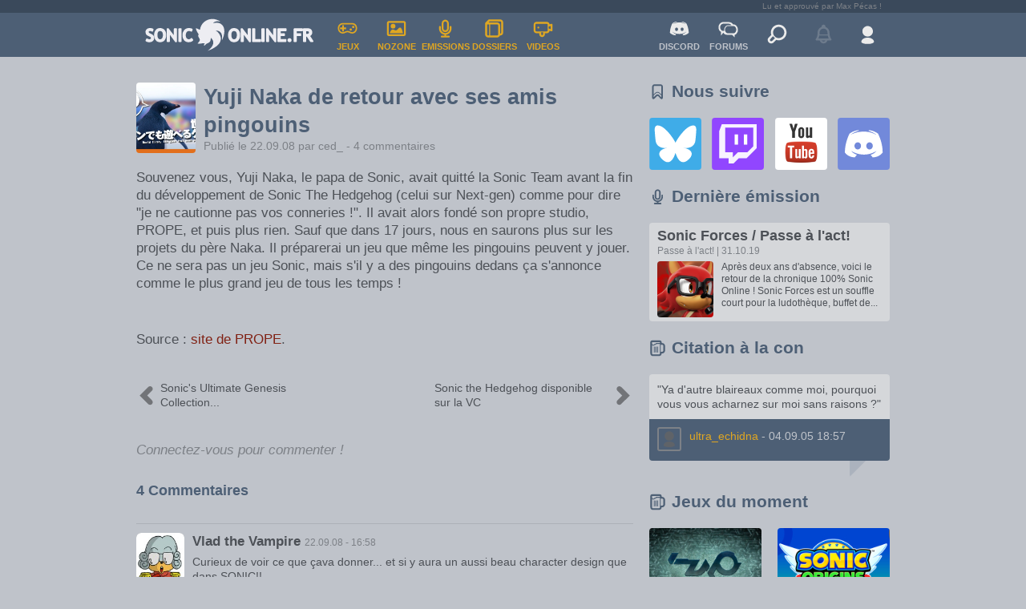

--- FILE ---
content_type: text/html; charset=UTF-8
request_url: https://www.soniconline.fr/news/696-yuji-naka-de-retour-avec-ses-amis-pingouins
body_size: 3798
content:
<!DOCTYPE html>

<html lang="fr">
	
	
<head><meta charset="utf-8"><meta http-equiv="X-UA-Compatible" content="IE=edge"><meta name="viewport" content="width=device-width, initial-scale=1.0"><meta name="description" content="Retrouvez l'actualité Sonic grâce à nos news, émissions, dossiers et vidéos. Rejoignez notre communauté et participez aux forums et à notre Discord."><meta name="keywords" content="Sonic, Tails, Amy, Knuckles, Shadow, Sega, Sonic Team, Megadrive, Saturn, Dreamcast, Xbox, Playstation, Nintendo, Switch, Sonic Mania, Sonic Forces, Sonic Adventure, Sonic 2, Sonic 3, Sonic Generations, Sonic Boom"><title>Yuji Naka de retour avec ses amis pingouins - SonicOnline.fr</title><meta name="google-site-verification" content="4Pga9MKFgY1uQqnjkS544H69K6jYmOCPIHrFqmb2Zb0" /><meta property="og:site_name" content="SonicOnline.fr" /><meta property="og:type" content="article" /><meta property="fb:app_id" content="346956839134" /><meta property="og:title" content="Yuji Naka de retour avec ses amis pingouins" /><meta property="og:description" content="Souvenez vous, Yuji Naka, le papa de Sonic, avait quitté la Sonic Team avant la fin du développement de Sonic The Hedgehog (celui sur Next-gen) comme pour dire &quot;je ne cautionne..." /><meta property="og:image" content="https://www.soniconline.fr" /><meta property="og:url" content="https://www.soniconline.fr/news/696-yuji-naka-de-retour-avec-ses-amis-pingouins" /><link rel="apple-touch-icon" href="/Soniconline/Style/Imageset/apple-touch-icon.jpg"><link rel="mask-icon" sizes="any" href="/Soniconline/Style/Imageset/website_icon.svg" color="#314560"><link rel="icon" href="/Soniconline/Style/Imageset/favicon.ico" type="image/x-icon" /><link rel="shortcut icon" href="/Soniconline/Style/Imageset/favicon.ico" type="image/x-icon" />
<link href="/Library/Plugins/Forms/Templates/jquery-ui.css" rel="stylesheet" type="text/css" > 										<link href="/Soniconline/Style/css/news-1.2.0.css" rel="stylesheet" type="text/css" ><link href="/Library/style/css/css_framework-1.0.14.css" rel="stylesheet" type="text/css" ><link href="/Soniconline/Style/css/common_components-1.2.5.css" rel="stylesheet" type="text/css" ><link href="/Soniconline/Style/css/common_header_footer-2.2.0.css" rel="stylesheet" type="text/css" ><link href="/Soniconline/Style/css/common-1.6.6.css" rel="stylesheet" type="text/css" ><script src="/Library/style/js/libs/jquery-1.11.0.min.js"></script><script src="/Library/style/js/libs/jquery-ui-1.10.0.custom.min.js"></script><script src="/Library/style/js/libs/jquery.cookie.js"></script><script src="/Library/style/js/libs/ichart.1.2.min.js"></script><script src="/Library/style/js/common-1.0.1.jquery.js"></script><script src="/Library/style/js/dialogbox-1.1.0.jquery.js"></script><script src="/Library/style/js/droplist-1.0.0.jquery.js"></script><script src="/Library/style/js/form-1.1.3.jquery.js"></script><script src="/Library/style/js/galleryslideshow_link-1.0.1.jquery.js"></script><script src="/Library/style/js/popbox-1.0.1.jquery.js"></script><script src="/Library/style/js/sliderbtn-1.0.0.jquery.js"></script><script src="/Library/style/js/spoiler-1.0.0.jquery.js"></script><script src="/Library/style/js/tooltip-1.0.1.jquery.js"></script><script src="/Library/style/js/useravatar-1.0.0.jquery.js"></script><script src="/Soniconline/Style/js/misc-1.0.0.jquery.js"></script><script src="/Soniconline/Style/js/theme-1.0.1.jquery.js"></script></head><body class="default theme-light"><script>initializeTheme();</script><h1 class="hide">Yuji Naka de retour avec ses amis pingouins - SonicOnline.fr</h1><div class="top"></div><div class="overflow">


<header id="main-header" class="bg-blue"><div id="tagline"><div>Lu et approuvé par Max Pécas !</div></div><div id="top-banner"><div id="top-banner-left"><div id="menu-mobile" class="droplist full"><div class="droplist-btn hover click"></div><div class="droplist-menu"><div class="separator"></div><a href="/" title="Accueil"><div class="droplist-item"><div class="icon icon-home"></div><div>ACCUEIL</div></div></a><div class="separator"></div><a href="/jeux-video" title="Tous les jeux Sonic"><div class="droplist-item"><div class="icon icon-pad"></div><div>JEUX VIDEO</div></div></a><div class="separator"></div><a href="/nozone" title="Les bandes dessinés, dessins animés et comics"><div class="droplist-item"><div class="icon icon-image"></div><div>NOZONE</div></div></a><div class="separator"></div><a href="/emissions" title="Nos émissions exclusives"><div class="droplist-item"><div class="icon icon-micro"></div><div>EMISSIONS</div></div></a><div class="separator"></div><a href="/dossiers" title="Nos dossiers exclusifs"><div class="droplist-item"><div class="icon icon-folder"></div><div>DOSSIERS</div></div></a><div class="separator"></div><a href="/videos" title="Toutes nos vidéos et trailers"><div class="droplist-item"><div class="icon icon-cam"></div><div>VIDEOS</div></div></a><div class="separator"></div><a href="/search" title="Rechercher sur le site"><div class="droplist-item"><div class="icon icon-search"></div><div>RECHERCHER</div></div></a><div class="separator"></div></div></div><div class="vertical-separator"></div><a href="/" class="logo-homepage"><div class="logo-img default"></div></a><a href="/jeux-video" title="Tous les jeux Sonic"><div class="menu-button menu-games"><div class="icon icon-pad"></div><div>JEUX</div></div></a><a href="/nozone" title="Les bandes dessinés, dessins animés et comics"><div class="menu-button menu-nozone"><div class="icon icon-image"></div><div>NOZONE</div></div></a><a href="/emissions" title="Nos émissions exclusives"><div class="menu-button menu-programs"><div class="icon icon-micro"></div><div>EMISSIONS</div></div></a><a href="/dossiers" title="Nos dossiers exclusifs"><div class="menu-button menu-dossiers"><div class="icon icon-folder"></div><div>DOSSIERS</div></div></a><a href="/videos" title="Toutes nos vidéos et trailers"><div class="menu-button menu-videos"><div class="icon icon-cam"></div><div>VIDEOS</div></div></a></div><div id="top-banner-right"><a href="/chat" title="Notre Discord"><div class="menu-button"><div class="icon icon-discord"></div><div>DISCORD</div></div></a><a href="/forum" title="Nos forums de discussion"><div class="menu-button"><div class="icon icon-talk"></div><div>FORUMS</div></div></a><a href="/search" title="Rechercher sur le site"><div class="menu-button menu-search"><div class="icon icon-search"></div></div></a><div id="notifications-widget-disable"><div class="menu-button"><div class="icon icon-bell"></div></div></div><div id="user-widget"></div></div></div></header>












<script>
	
	$(document).ready(function() {
		
		// ---- Load user widget
		
		$('#user-widget').load('/user-widget');
	});
</script>
<section id="main-content"><div></div><section id="left" class="News">


<section id="NewsView"><div class="box-flex margin-t-20 margin-b-20 flex-align-bottom"><div class="news-title-img box-round overflow margin-r-10"><img src="/so_images/news/696/SO_0000010232.jpg" alt="Yuji Naka de retour avec ses amis pingouins"></div><div class="news-title-box"><div class="header header-h1 header-nomargins margin-b-10"><div class="header-title">Yuji Naka de retour avec ses amis pingouins</div></div><div class="news-subtitle text-small text-color-default-clearer">Publié le 22.09.08 par <a href="/membre/ced">ced_</a> - 4 commentaires</div></div></div><article class="margin-b-20 margin-t-10 overflow"><div class="text-link-colored">Souvenez vous, Yuji Naka, le papa de Sonic, avait quitté la Sonic Team avant la fin du développement de Sonic The Hedgehog (celui sur Next-gen) comme pour dire "je ne cautionne pas vos conneries !". Il avait alors fondé son propre studio, PROPE, et puis plus rien. Sauf que dans 17 jours, nous en saurons plus sur les projets du père Naka. Il préparerai un jeu que même les pingouins peuvent y jouer. Ce ne sera pas un jeu Sonic, mais s'il y a des pingouins dedans ça s'annonce comme le plus grand jeu de tous les temps !<br />
<br />
<figure class="bottom"><div class="figure-centered-part"><div class="figure-imgs"><div class="img"><img src="img src="/so_images/news/696/SO_0000010232.jpg" alt=""" alt="img src="/so_images/news/696/SO_0000010232.jpg" alt=""" /></div></div></div></figure><br />
<br />
Source : <a href="http://prope.sega.jp/" target="_blank" rel="noopener">site de PROPE</a>.</div><div class="margin-t-20"></div></article><div class="prev-next margin-b-40 margin-t-20 text-small"><div class="prev-next-box prev-next-box-left"><a href="/news/697-sonics-ultimate-genesis-collection-sur-360-et-ps3"><div class="icon icon-chevron-left"></div><div class="left-title inline">Sonic&#039;s Ultimate Genesis Collection...</div></a></div><div class="prev-next-space"></div><div class="prev-next-box prev-next-box-right"><a href="/news/695-sonic-the-hedgehog-disponible-sur-la-vc"><div class="right-title inline">Sonic the Hedgehog disponible sur la VC</div><div class="icon icon-chevron-right"></div></a></div></div><div id="coms" class="margin-b-20"></div></section>



<script>
	
	// Load comments
	
	$(function() {
		$('div#coms').load('/newscoms-696-1');
	});
	
	// Resize image depending on title size
	
	$(document).ready(function() {
		var news_title_height = $('.news-title-box').height();
		
		//console.log('news_title_height: '+news_title_height)
		
		$('.news-title-img').css('height', news_title_height);
		$('.news-title-img img').css('height', news_title_height);
	})
	
</script>

</section><section id="right"><div class="loader"><div class="loader-spin"></div></div></section></section>
<footer class="overflow"><section id="users"><div class="box-footer"><div class="icon icon-users"></div><div class="vertical-separator"></div><div class="text-small">495 utilisateurs en lignes (495 invités)<br>Membre en ligne :&nbsp;<span class="text-color-default-clearer">Aucun.</span><span class="web subinfo text-color-default-clearer text-small"> Basé sur les membres actifs des 5 dernières minutes</span></div><div class="vertical-separator btn-member"></div><div class="btn btn-small btn-clear"><a href="/membres-bymsgs" title="Tous les membres du site"><div class="btn-text">893 Membres</div></a></div></div></section><section id="site-about" class="bg-blue"><div class="box-footer text-small text-color-clear-bgblue"><a href="/a-propos" title="Consultez l'équipe du site">L’équipe du site</a> |&nbsp;<a href="a-propos-1" title="Tout savoir sur l'histoire du site">L’histoire du site</a> |&nbsp;<a href="a-propos-3" title="Nos mentions légales">Mentions légales</a></div></section><section id="infos" class="bg-blue"><div class="box-footer text-small text-color-clear-bgblue"><div class="column"><div class="title txt-orange margin-b-10">SonicOnline en chiffres</div><div>893 membres</div><div>1263 news</div><div>216 videos dont 90 exclusives</div><div>10446 images et artworks</div><div>170 articles Nozone et dossiers</div><div>Un forums de plus de 127587 messages</div></div><div class="column"><div class="title txt-orange margin-b-10">Sur les réseaux sociaux</div><div class="icons"><a href="https://bsky.app/profile/soniconline.fr" target="_blank" title="Bluesky"><div class="box-round icon-link bluesky-blue"></div></a><a href="https://www.twitch.tv/soniconlinefr" target="_blank" title="Twitch"><div class="box-round icon-link twitch-blue"></div></a><a href="https://discord.com/invite/gKA65fg" target="_blank" title="Discord"><div class="box-round icon-link discord-blue"></div></a><a href="https://www.youtube.com/user/soniconlinefr" target="_blank" title="YouTube"><div class="box-round icon-link youtube-blue"></div></a></div></div><div class="column"><div class="title txt-orange margin-b-10">Les flux RSS</div><a href="http://feeds.feedburner.com/Soniconlinefr" rel="nofollow"><div class="rss"><div class="box-round icon-link rss-blue"></div><div class="text">Toute l'actualité Sonic</div></div></a><a href="http://feeds.feedburner.com/SoniconlinefrPodcasts" rel="nofollow"><div class="rss"><div class="box-round icon-link rss-blue"></div><div class="text">Les podcasts SonicOnline.fr</div></div></a></div></div></section><section id="copyrights" class="bg-blue-darker"><div class="box-footer text-color-clear-bgblue"><div class="icon icon-logo flex-noshrink margin-r-10"></div><div class="text text-small"><div>Copyright © 2000-2026  Soniconline.fr | Tous droits réservés</div><div>Design et code par <a href="http://www.cedricbarthez.fr" target="_blank">ced</a>. SonicOnline.fr utilise <a href="http://jquery.com" rel="nofollow">jQuery, jQuery UI</a> et <a href="http://www.smarty.net" rel="nofollow">Smarty Template Engine v3</a>.</div></div></div></section></footer>


<script>
	$(document).ready(function() {
		if (navigator.appVersion.indexOf("Win")!=-1) 
		{
		  $('body').css('-webkit-text-stroke','0.2px');
		} else {
		  $('body').css('-webkit-text-stroke','0px'); // this will style body for other OS (Linux/Mac)
		}
	})
</script>
</div></body>
	
	<script>
		
		$(window).load(function() {
			
			$('section#right').load('/right-content-News'); 
			
		})
	</script>
    
</html>

--- FILE ---
content_type: text/html; charset=UTF-8
request_url: https://www.soniconline.fr/newscoms-696-1
body_size: 895
content:
<div><div class="topcoms"></div><section id="article_coms"><div class="text-color-default-clearer margin-b-10"><i>Connectez-vous pour commenter !</i></div><div class="box-flex flex-space-between flex-align-bottom"><h2 class="header header-h3 margin-b-0"><div class="header-title">4 Commentaires</div></h2>

		
	<script src="/Library/style/js/pagination-1.0.0.jquery.js"></script> 	
</div><div class="box-separator"></div><div class="row box-flex"><div class="left_box"><a href="/membre/vlad-the-vampire"><div class="user-avatar"><div class="icon icon-user"></div><img src="/so_images/users/56/SO_0000008486.jpg"></div></a></div><div class="margin-l-10"><div class=""><div class="margin-b-5"><span class="txt-bold"><a href="/membre/vlad-the-vampire">Vlad the Vampire</a></span> <span class="text-color-default-clearer text-verysmall"><a href="/forum/viewpost-159442">22.09.08 - 16:58</a></span></div><div class="text-small ">Curieux de voir ce que çava donner... et si y aura un aussi beau character design que dans SONIC!!...</div></div></div></div><div class="box-separator"></div><div class="row box-flex"><div class="left_box"><a href="/membre/seilonyx"><div class="user-avatar"><div class="icon icon-user"></div><img src="/so_images/users/104/SO_0000008498.png"></div></a></div><div class="margin-l-10"><div class=""><div class="margin-b-5"><span class="txt-bold"><a href="/membre/seilonyx">Seilonyx</a></span> <span class="text-color-default-clearer text-verysmall"><a href="/forum/viewpost-159443">22.09.08 - 18:12</a></span></div><div class="text-small ">Du coup, personne n'osera dire que c'est injouable de peur de passer ridicule en face d'un pingouin gamer !</div></div></div></div><div class="box-separator"></div><div class="row box-flex"><div class="left_box"><a href="/membre/hell-pe"><div class="user-avatar"><div class="icon icon-user"></div><img src="/so_images/users/22/SO_0000008482.png"></div></a></div><div class="margin-l-10"><div class=""><div class="margin-b-5"><span class="txt-bold"><a href="/membre/hell-pe">Hell Pé</a></span> <span class="text-color-default-clearer text-verysmall"><a href="/forum/viewpost-159444">22.09.08 - 20:45</a></span></div><div class="text-small ">"Penguins" en anglais, ça veut dire manchots.<br />
Alors soit Naka fait un jeu sous Linux, soit il va faire Sonic Rush 3.</div></div></div></div><div class="box-separator"></div><div class="row box-flex"><div class="left_box"><a href="/membre/ced"><div class="user-avatar"><div class="icon icon-user"></div><img src="/so_images/users/2/SO_0000008692.jpg"></div></a></div><div class="margin-l-10"><div class=""><div class="margin-b-5"><span class="txt-bold"><a href="/membre/ced">ced_</a></span> <span class="text-color-default-clearer text-verysmall"><a href="/forum/viewpost-159445">22.09.08 - 21:06</a></span></div><div class="text-small ">Tu crois que c'est un clin d'oeil à Sonic Rush, le jeu pour manchot ?</div></div></div></div><div class="box-separator"></div><div class="box-flex flex-space-between margin-b-40"><div><div class="btn btn-clear btn-small"><a href="/forum/8726-topic-yuji-naka-de-retour-avec-ses-amis-pingouins"><div class="btn-text">Continuer sur le forum</div></a></div></div><div>

		
	<script src="/Library/style/js/pagination-1.0.0.jquery.js"></script> 	
</div></div></section>




<script>
	$(document).ready(function() {
		checkUserAvatarImagev2();
	});
</script></div>

--- FILE ---
content_type: text/html; charset=UTF-8
request_url: https://www.soniconline.fr/right-content-News
body_size: 1372
content:
<div><section id="right-social" class="margin-b-20"><h3 class="header header-h2"><div class="header-title"><div class="icon icon-bookmark"></div><div>Nous suivre</div></div></h3><div class="icons"><a href="https://bsky.app/profile/soniconline.fr" title="Bluesky"><div class="box-round icon-link bluesky"></div></a><a href="https://www.twitch.tv/soniconlinefr" title="Twitch"><div class="box-round icon-link twitch"></div></a><a href="https://www.youtube.com/user/soniconlinefr" title="TouTube"><div class="box-round icon-link youtube"></div></a><a href="https://discord.com/invite/gKA65fg" title="Discord"><div class="box-round icon-link discord"></div></a></div></section><section id="right-lastprogram"><h3 class="header header-h2"><div class="header-title"><div class="icon icon-micro"></div><div>Dernière émission</div></div></h3><a href="emissions/passe-a-lact/38-sonic-forces-passe-a-lact"><div class="overflow margin-b-20 bg-default-clearer box-padding-text box-round"><h4 class="header header-h3 header-nomargins header-color-default"><div class="header-title">Sonic Forces / Passe à l&#039;act!</div></h4><div class="margin-b-5 text-color-default-clearer text-verysmall">Passe à l&#039;act! | 31.10.19</div><div class="program-img box-round overflow inline"><div><img src="/so_images/sotv/208/SO_0000010013.jpg"></div></div><div class="program-text inline text-verysmall">Après deux ans d&#039;absence, voici le retour de la chronique 100% Sonic Online !

Sonic Forces est un souffle court pour la ludothèque, buffet de...</div></div></a></section><section id="right-quote" class="margin-b-10"><h3 class="header header-h2"><div class="header-title"><div class="icon icon-beer"></div><div>Citation à la con</div></div></h3><div class="box-round-top bg-default-clearer"><div class="box-padding text-small">"Ya d'autre blaireaux comme moi, pourquoi vous vous acharnez sur moi sans raisons ?"</div></div><div class="box-round-bottom bg-blue"><div class="box-padding"><a href="/membre/ultra-echidna"><div class="user-avatar"><div class="icon icon-user"></div><img src="" alt="ultra_echidna"></div></a><div class="text inline grid_3"><div><span class="text-small txt-orange"><a href="/membre/ultra-echidna">ultra_echidna</a> <span class="text-color-clear-bgblue">- 04.09.05 18:57</span></span></div><div class="text-small text-color-clear-bgblue"></div></div></div></div><div class="graphic"></div></section><script>
$(document).ready(function() {
	checkUserAvatarImagev2();
});
</script><section id="right-games" class="margin-b-20"><h3 class="header header-h2"><div class="header-title"><div class="icon icon-beer"></div><div>Jeux du moment</div></div></h3><a href="/jeux-video/91-sonic-frontiers"><div class="box-round overflow inline margin-r-20"><img src="/so_images/jeux/224/SO_0000010438.png" width="140" height="100" alt="Sonic Frontiers"></div></a><a href="/jeux-video/89-sonic-origins"><div class="box-round overflow inline "><img src="/so_images/jeux/219/SO_0000010484.jpg" width="140" height="100" alt="Sonic Origins"></div></a></section><section id="right-koh" class="margin-b-20"><a href="/nozone/comics/13-the-king-of-hedgehogs"><div class="box-round overflow"><div class="text text-small">La BD déjantée dans l'univers de Sonic</div></div></a></section><section id="right-premium" class="margin-b-20"><a href="/premium"><div class="box-round premium"></div></a></section><section id="right-poll"><h3 class="header header-h2"><div class="header-title"><div class="icon icon-histo"></div><div>Sondage</div></div></h3><div class="box-round bg-default-clearer"><div class="box-padding"><div id="poll"></div></div></div><div class="txt-align-center margin-b-20 margin-t-5 text-color-default-clearer text-verysmall"><a href="/sondages">Voir sondages précédents</a></div></section><script>
$(document).ready(function() {
	$("#poll").load('/sondages-showpoll');
})
</script><section id="right-partners"><h3 class="header header-h2"><div class="header-title"><div class="icon icon-users-outline"></div><div>Nos amis</div></div></h3><div class="margin-b-20"><div class="box box-round overflow margin-b-20 margin-r-20"><a href="http://www.segakore.fr" target="_blank"><img src="/so_images/links/3/SO_0000006279.jpg" width="140" height="80" title="SegaKore" alt="SegaKore"></a></div><div class="box box-round overflow margin-b-20 "><a href="http://www.planete-sonic.com" target="_blank"><img src="/so_images/links/32/SO_0000006282.jpg" width="140" height="80" title="Planete-Sonic.com" alt="Planete-Sonic.com"></a></div><div class="text-verysmall text-color-default-clearer">Vous souhaitez devenir partenaire ?<br> Envoyer une image à <i>webmaster[@]soniconline.fr</i></div></div></section></div>

--- FILE ---
content_type: text/html; charset=UTF-8
request_url: https://www.soniconline.fr/sondages-showpoll
body_size: 475
content:
<div><div class="title">Que pensez-vous de Sonic Origins Plus ?</div><div id="maxVoteValue" value="7"></div><div class="options"><div class="text-small">C&#039;est trop cool !!!</div><div class="graphic"><div class="result-graphic" votes="6" ></div><div class="result-txt text-color-default-clearer text-small">29%</div></div><div class="text-small">Sympa, mais je sais pas encore si je vais l&#039;acheter</div><div class="graphic"><div class="result-graphic" votes="3" ></div><div class="result-txt text-color-default-clearer text-small">15%</div></div><div class="text-small">C&#039;est ce qu&#039;aurait du être la première version du jeu !</div><div class="graphic"><div class="result-graphic" votes="5" ></div><div class="result-txt text-color-default-clearer text-small">24%</div></div><div class="text-small">C&#039;est le top de l&#039;arnaque !!!</div><div class="graphic"><div class="result-graphic" votes="7" ></div><div class="result-txt text-color-default-clearer text-small">34%</div></div></div><div class="txt-align-center text-small">21 votes</div>

<script>
	/*$(document).ready(function() {
	
		var maxVoteValue = $('div#maxVoteValue').attr('value');
		
		//console.log(maxVoteValue);
		
		$('.result-graphic').each(function () {
			var votes = $(this).attr('votes');
			var maxwidth = parseInt($(this).css('max-width'));
			
			var new_width = (maxwidth * votes)/maxVoteValue;
			//console.log(maxwidth);
			
			$(this).width(new_width);
			
		})
	})*/
</script>

<script src="/Soniconline/Style/js/pollsubmit-1.0.0.jquery.js"></script>
</div>

--- FILE ---
content_type: text/css
request_url: https://www.soniconline.fr/Soniconline/Style/css/news-1.2.0.css
body_size: 594
content:
/*
*	SonicOnline.fr - News
*	---------------------
*/

/*! */
/*! ----------------------------------------------------------- */
/*! 	INDEX					 								*/
/*! ----------------------------------------------------------- */


@media screen and (max-width: 720px) { section#news-index section#last_vids, section#news-index section#best_articles {
	display: none;
}}


/* ----	Best board posts ---- */


section#news-index section#board_posts .grid_7-2-padding_l {
	max-height: 150px;
}

@media screen and (max-width: 940px) { section#news-index section#board_posts .grid_7-2-padding_l {
	width: 368px;
}}

@media screen and (max-width: 940px) { section#news-index section#board_posts .grid_7-2-padding_l {
	width: 208px;
}}


@media screen and (max-width: 720px) { section#news-index section#board_posts .grid_7-2-padding_l {
	width: auto;
}}

@media screen and (max-width: 720px) {section#news-index section#board_posts .content {
	display: flex;
}}


/*! */
/*! ----------------------------------------------------------- */
/*! 	ITEM VIEW				 								*/
/*! ----------------------------------------------------------- */


/* 140 x 78 */

section#NewsView .news-title-img {
	width: 80px;
}

section#NewsView .news-title-img img {
	width: 80px;
	object-fit: cover;
}

@media screen and (max-width: 940px) { section#NewsView .news-title-img {
	width: 90px;
}}
@media screen and (max-width: 720px) { section#NewsView .news-title-img, section#NewsView .news-title-img img {
	width: 60px; height: 45px;
	background-size: 60px 45px;
}}

section#NewsView .news-title-box {
}

@media screen and (max-width: 940px) { section#NewsView .news-title-box {
	width: 360px;
}}
@media screen and (max-width: 720px) { section#NewsView .news-title-box {
	width: 230px;
}}

section#NewsView .news_gallery {
	margin: 10px 0px;
}


section#NewsView .prev-next {
	display: flex;
}

section#NewsView .prev-next .prev-next-box {
	flex:2;
}

@media screen and (max-width: 720px) { section#NewsView .prev-next .prev-next-box {
	flex:6;
}}


section#NewsView .prev-next .prev-next-space {
	flex:1;
}

@media screen and (max-width: 940px) { section#NewsView .prev-next .prev-next-box {
	width: 220px;
}}
@media screen and (max-width: 720px) { section#NewsView .prev-next .prev-next-box {
	width: auto;
}}

section#NewsView .prev-next .prev-next-box a {
	display: flex;
	align-items: center;
	/*justify-content: center;*/
}

section#NewsView .prev-next .prev-next-box.prev-next-box-left a {
	justify-content: flex-start;
}
section#NewsView .prev-next .prev-next-box.prev-next-box-right a {
	justify-content: flex-end;
}

section#NewsView .prev-next .prev-next-box a:hover {
	text-decoration: none;
}

section#NewsView .prev-next .icon {
	--icon-size: 25px;
	width: 25px; height: 25px; margin-top: 0px;
	flex-shrink: 0;
	opacity: .4;
}

section#NewsView .prev-next-box:hover .icon {
	opacity: 1;
}

section#NewsView .prev-next .icon-chevron-left {
	margin-right: 5px
}
section#NewsView .prev-next .icon-chevron-right {
	margin-left: 5px;
}

/* Archives  */

section#NewsArchives .bt-click .btn-text {
	width: 200px;
	text-align: left;
}

section#NewsArchives .bt-click:hover {
	cursor: pointer;
}



--- FILE ---
content_type: application/javascript
request_url: https://www.soniconline.fr/Soniconline/Style/js/pollsubmit-1.0.0.jquery.js?_=1770137384673
body_size: 745
content:



/*	----------------------------------------------------------------	*/
/* send the poll form function											*/
/*	----------------------------------------------------------------	*/

function sendPollForm(formDiv) 
{			
	var selected_poll_id =  $(formDiv).find('input[name="poll"]:checked').val();
	var poll_id =  $(formDiv).attr('poll_id');
	var responsePollId = $(formDiv).parent().parent().attr('id');
	
	/*console.log(formDiv);
	console.log(selected_poll_id);
	console.log(poll_id);
	console.log(responsePollId);*/ 

	if (selected_poll_id)
	{
		var form = createPostForm('/sondages-vote', ['poll_id', 'option_id'], [poll_id, selected_poll_id]); // function defined in functions.js
		
		$.ajax({ // create an AJAX call...
	        data: form.serialize(), // get the form data
	        type: form.attr('method'), // GET or POST
	        url: form.attr('action'), // the file to call
	        success: function(response) { // on success..
	            $('#'+responsePollId).html(response); // update the DIV
	        }
	    });
	}
	else return false;
}



/*	----------------------------------------------------------------	*/
/*	Parse all poll forms and assign a behavior to the voting button		*/
/*	----------------------------------------------------------------	*/

function initPollSubmitButton() {
	
	$('form.poll').each(function(e) {
		
		if ( !$(this).hasClass("js-addscript-pollsubmitbutton") ) {
		
			$(this).addClass("js-addscript-pollsubmitbutton");
		
			var pollDiv = $(this);
			
			// Remove previously defined behavior
			$(this).find('.btn').unbind( 'click' );
			
			// Define click behavior on voting button
			$(this).find('.btn').on('click', function(bt) {
				bt.preventDefault();
				sendPollForm(pollDiv);
			});
		}
	})
}



$(document).ready(function() {
	
	/*	----------------------------	*/
	/*	Init Poll Buttons			*/
	/*	----------------------------	*/	

	initPollSubmitButton();	
		
		
	/*	----------------------------	*/
	/*	Display poll results			*/
	/*	----------------------------	*/
	
	var maxVoteValue = $('div#maxVoteValue').attr('value');
		
	$('.result-graphic').each(function () {
		
		if ( !$(this).hasClass("js-addscript-pollresult") ) {
		
			$(this).addClass("js-addscript-pollresult");
		
			var votes = $(this).attr('votes');
			var maxwidth = parseInt($(this).css('max-width'));
			
			var new_width = (maxwidth * votes)/maxVoteValue;
			
			$(this).width(new_width);
		}
	})
	
})

--- FILE ---
content_type: application/javascript
request_url: https://www.soniconline.fr/Library/style/js/pagination-1.0.0.jquery.js?_=1770137384053
body_size: 234
content:


$(document).ready(function() {
	
		$('div.pageLinks').each(function() {
		
			if ( !$(this).hasClass("js-addscript-pageLinks") ) {
		
				$(this).addClass("js-addscript-pageLinks");
				
				//console.log('jquery.pagination.js');
				
				var div = $(this).find('#div').html();
				var url = $(this).find('#url').html();
			
			
				$(this).find('a').each(function(index) {
						
						$(this).unbind('click');
						
						$(this).on('click', function(e) {
							e.preventDefault();
							
							var page = $(this).attr('class');
							
							if (div)
							{
								$('#'+div).load('/'+url+page, function() {
									/*$('body,html').animate({scrollTop:0}, 'fast');*/
								});
							} else {
								window.location.href = url+page;
							}
							
						} );
				});
			}
		});
});

--- FILE ---
content_type: image/svg+xml
request_url: https://www.soniconline.fr/Soniconline/Style/Imageset/icons-social2.svg
body_size: 20781
content:
<?xml version="1.0" encoding="UTF-8" standalone="no"?>
<!DOCTYPE svg PUBLIC "-//W3C//DTD SVG 1.1//EN" "http://www.w3.org/Graphics/SVG/1.1/DTD/svg11.dtd">
<svg width="100%" height="100%" viewBox="0 0 5556 556" version="1.1" xmlns="http://www.w3.org/2000/svg" xmlns:xlink="http://www.w3.org/1999/xlink" xml:space="preserve" xmlns:serif="http://www.serif.com/" style="fill-rule:evenodd;clip-rule:evenodd;stroke-linejoin:round;stroke-miterlimit:2;">
    <g transform="matrix(1.33333,0,0,1.33333,0,0)">
        <g>
            <rect x="0" y="0" width="416.667" height="416.667" style="fill:rgb(63,172,232);"/>
            <g transform="matrix(0.74,0,0,0.74,23.3335,23.3337)">
                <path d="M122.545,78.006C174.133,116.867 229.63,195.652 250,237.931L250,349.601C250,347.224 249.086,349.91 247.117,355.697C236.486,387.028 194.959,509.309 100.002,411.553C50.003,360.084 73.15,308.615 164.162,293.076C112.096,301.964 53.56,287.275 37.501,229.689C32.875,213.125 25,111.088 25,97.306C25,28.274 85.321,49.972 122.545,78.006ZM377.455,78.006C325.867,116.867 270.37,195.652 250,237.931L250,349.601C250,347.224 250.914,349.91 252.883,355.697C263.514,387.028 305.041,509.309 399.998,411.553C449.997,360.084 426.85,308.615 335.838,293.076C387.904,301.964 446.44,287.275 462.499,229.689C467.125,213.125 475,111.088 475,97.306C475,28.274 414.686,49.972 377.455,78.006Z" style="fill:white;fill-rule:nonzero;"/>
            </g>
        </g>
        <g>
            <rect x="416.667" y="0" width="416.667" height="416.667" style="fill:rgb(145,70,255);"/>
            <g transform="matrix(0.317147,0,0,0.317147,466.268,51.7199)">
                <path d="M715.33,858.9L521.92,858.9L393.08,988.07L264.25,988.07L264.25,858.9L28,858.9L28,171.57L92.25,-0.43L973,-0.43L973,601.24L715.33,858.9ZM887.33,558.4L887.33,85.57L178.25,85.57L178.25,708.65L371.67,708.65L371.67,837.49L500.5,708.65L736.75,708.65L887.33,558.4Z" style="fill:rgb(247,242,255);"/>
            </g>
            <g transform="matrix(0.317147,0,0,0.317147,466.268,51.7199)">
                <path d="M650.75,257.57L650.75,515.57L736.75,515.57L736.75,257.57L650.75,257.57ZM414.5,515.24L500.5,515.24L500.5,257.57L414.5,257.57L414.5,515.24Z" style="fill:white;fill-rule:nonzero;"/>
            </g>
        </g>
        <g>
            <rect x="833.333" y="0" width="416.667" height="416.667" style="fill:rgb(114,137,218);"/>
            <g>
                <g>
                    <path d="M1113.6,317.014C1113.6,317.014 1104.29,305.887 1096.52,296.054C1130.42,286.48 1143.36,265.262 1143.36,265.262C1132.75,272.248 1122.66,277.165 1113.6,280.529C1100.66,285.963 1088.24,289.585 1076.08,291.655C1051.24,296.313 1028.47,295.019 1009.06,291.397C994.311,288.55 981.632,284.41 971.023,280.27C965.071,277.941 958.602,275.095 952.133,271.472C951.357,270.955 950.581,270.696 949.805,270.178C949.287,269.919 949.028,269.661 948.77,269.402C944.112,266.814 941.524,265.003 941.524,265.003C941.524,265.003 953.945,285.704 986.807,295.537C979.045,305.37 969.47,317.014 969.47,317.014C912.284,315.203 890.548,277.682 890.548,277.682C890.548,194.361 927.81,126.825 927.81,126.825C965.071,98.879 1000.52,99.655 1000.52,99.655L1003.11,102.76C956.532,116.216 935.055,136.658 935.055,136.658C935.055,136.658 940.748,133.553 950.322,129.154C978.009,116.992 1000,113.628 1009.06,112.852C1010.61,112.593 1011.91,112.334 1013.46,112.334C1029.24,110.264 1047.1,109.747 1065.73,111.817C1090.31,114.663 1116.7,121.908 1143.62,136.658C1143.62,136.658 1123.17,117.251 1079.18,103.795L1082.81,99.655C1082.81,99.655 1118.26,98.879 1155.52,126.825C1155.52,126.825 1192.78,194.361 1192.78,277.682C1192.78,277.682 1170.79,315.203 1113.6,317.014Z" style="fill:white;fill-rule:nonzero;"/>
                    <path d="M993.278,196.173C978.529,196.173 966.885,209.111 966.885,224.895C966.885,240.68 978.788,253.618 993.278,253.618C1008.03,253.618 1019.67,240.68 1019.67,224.895C1019.93,209.111 1008.03,196.173 993.278,196.173ZM1087.73,196.173C1072.98,196.173 1061.33,209.111 1061.33,224.895C1061.33,240.68 1073.24,253.618 1087.73,253.618C1102.48,253.618 1114.12,240.68 1114.12,224.895C1114.12,209.111 1102.48,196.173 1087.73,196.173Z" style="fill:rgb(114,137,218);fill-rule:nonzero;"/>
                </g>
            </g>
        </g>
        <g>
            <rect x="1250" y="0" width="416.667" height="416.667" style="fill:white;"/>
            <g id="_Image1_" serif:id="_Image1" transform="matrix(0.996614,0,0,0.994204,1331.17,190.776)">
                <use xlink:href="#_Image1" x="0" y="0" width="256px" height="169px"/>
            </g>
            <path d="M1350.98,238.032L1368.4,238.032L1368.4,324.19L1385.11,324.19L1385.11,238.032L1402.53,238.032L1402.53,223.473L1350.98,223.473L1350.98,238.032Z" style="fill:white;fill-rule:nonzero;"/>
            <path d="M1439.05,306.29C1436.19,309.631 1426.4,316.314 1426.4,306.767L1426.4,249.726L1411.6,249.726L1411.6,312.018C1411.6,330.872 1430.46,325.86 1439.29,316.075L1439.29,324.19L1454.09,324.19L1454.09,249.726L1439.29,249.726L1439.29,306.29L1439.05,306.29Z" style="fill:white;fill-rule:nonzero;"/>
            <path d="M1494.18,249.249C1485.59,249.249 1480.1,255.693 1480.1,255.693L1480.1,223.234L1465.06,223.234L1465.06,324.19L1480.1,324.19L1480.1,318.462C1480.1,318.462 1485.11,325.144 1494.18,325.144C1502.06,325.144 1508.02,318.223 1508.02,308.677L1508.02,267.387C1508.02,256.17 1502.77,249.249 1494.18,249.249ZM1492.51,306.767C1492.51,312.257 1488.69,314.882 1483.68,312.734C1482.49,312.257 1481.29,311.302 1480.1,310.109L1480.1,263.807C1481.05,262.853 1482.25,262.137 1483.2,261.421C1488.45,258.795 1492.51,262.853 1492.51,268.342L1492.51,306.767Z" style="fill:white;fill-rule:nonzero;"/>
            <path d="M1547.64,302.949C1547.64,308.677 1544.54,312.495 1540.96,312.734C1537.14,312.973 1533.32,309.87 1533.32,302.949L1533.32,288.867L1561.72,288.867L1561.72,269.774C1561.72,262.853 1559.1,257.602 1555.52,254.022C1551.46,250.204 1545.97,248.294 1540.48,248.294C1535.23,248.294 1529.74,249.965 1525.44,253.306C1520.91,256.886 1518.05,262.375 1518.05,269.774L1518.05,303.187C1518.05,309.87 1520.19,315.121 1523.54,318.939C1527.59,323.235 1533.08,325.622 1538.81,325.86C1545.73,326.099 1553.13,323.235 1557.43,317.269C1560.05,313.689 1561.72,308.915 1561.72,303.187L1561.72,299.369L1547.64,299.369L1547.64,302.949ZM1533.32,269.774C1533.32,265.717 1535.71,260.943 1540.24,260.943C1544.78,260.943 1547.64,265.239 1547.64,269.774L1547.64,277.411L1533.32,277.411L1533.32,269.774Z" style="fill:white;fill-rule:nonzero;"/>
            <path d="M1495.85,76.455L1514.94,76.455L1514.94,140.417C1514.94,144.475 1516.85,144.475 1517.57,144.475C1520.43,144.475 1524.73,141.372 1526.88,139.224L1526.88,76.216L1545.97,76.216L1545.97,160.704L1526.88,160.704L1526.88,153.305C1524.25,155.692 1521.63,157.601 1519,159.033C1515.42,160.943 1512.08,161.659 1508.74,161.659C1504.44,161.659 1501.34,160.227 1498.95,157.601C1496.81,154.976 1495.85,150.919 1495.85,145.907L1495.85,76.455ZM1434.99,98.651C1434.99,85.524 1445.73,74.784 1458.86,74.784C1471.98,74.784 1482.72,85.524 1482.72,98.651L1482.72,139.224C1482.72,152.351 1471.98,163.091 1458.86,163.091C1445.73,163.091 1434.99,152.351 1434.99,139.224L1434.99,98.651ZM1385.35,47.338L1396.8,89.343L1408.5,47.338L1430.22,47.338L1407.78,113.687L1407.78,160.704L1386.54,160.704L1386.54,113.687L1363.63,47.338L1385.35,47.338Z" style="fill:rgb(51,51,51);fill-rule:nonzero;"/>
            <path d="M1458.38,147.577C1462.44,147.577 1464.35,145.191 1464.59,141.372L1464.59,96.026C1464.59,92.923 1461.48,90.298 1458.62,90.298C1455.76,90.298 1452.65,92.684 1452.65,96.026L1452.65,141.372C1452.65,144.952 1454.32,147.339 1458.38,147.577Z" style="fill:white;fill-rule:nonzero;"/>
        </g>
        <g>
            <rect x="1666.67" y="0" width="416.667" height="416.667" style="fill:rgb(238,83,48);"/>
            <path d="M1781.28,270.818C1763.98,270.818 1749.97,284.833 1750,302.083C1750,319.333 1764,333.349 1781.28,333.318C1798.52,333.349 1812.53,319.349 1812.5,302.083C1812.53,284.786 1798.52,270.786 1781.28,270.818ZM1781.25,83.333C1764,83.333 1750,97.333 1750,114.583C1750,131.833 1764,145.833 1781.25,145.833C1867.4,145.833 1937.5,215.927 1937.5,302.083C1937.5,319.333 1951.5,333.333 1968.75,333.333C1986,333.333 2000,319.333 2000,302.083C2000,181.458 1901.87,83.333 1781.25,83.333ZM1781.25,177.083C1764,177.083 1750,191.083 1750,208.333C1750,225.583 1764,239.583 1781.25,239.583C1815.7,239.583 1843.75,267.615 1843.75,302.083C1843.75,319.333 1857.75,333.333 1875,333.333C1892.25,333.333 1906.25,319.333 1906.25,302.083C1906.25,233.161 1850.17,177.083 1781.25,177.083Z" style="fill:white;fill-rule:nonzero;"/>
        </g>
        <g>
            <rect x="2083.33" y="0" width="416.667" height="416.667" style="fill:rgb(63,172,232);"/>
            <g transform="matrix(0.74,0,0,0.74,2106.66,23.3337)">
                <path d="M122.545,78.006C174.133,116.867 229.63,195.652 250,237.931L250,349.601C250,347.224 249.086,349.91 247.117,355.697C236.486,387.028 194.959,509.309 100.002,411.553C50.003,360.084 73.15,308.615 164.162,293.076C112.096,301.964 53.56,287.275 37.501,229.689C32.875,213.125 25,111.088 25,97.306C25,28.274 85.321,49.972 122.545,78.006ZM377.455,78.006C325.867,116.867 270.37,195.652 250,237.931L250,349.601C250,347.224 250.914,349.91 252.883,355.697C263.514,387.028 305.041,509.309 399.998,411.553C449.997,360.084 426.85,308.615 335.838,293.076C387.904,301.964 446.44,287.275 462.499,229.689C467.125,213.125 475,111.088 475,97.306C475,28.274 414.686,49.972 377.455,78.006Z" style="fill:white;fill-opacity:0.9;fill-rule:nonzero;"/>
            </g>
        </g>
        <g>
            <g transform="matrix(1,0,0,1,2083.33,0.333)">
                <rect x="416.667" y="0" width="416.667" height="416.667" style="fill:rgb(145,70,255);"/>
            </g>
            <g transform="matrix(0.317147,0,0,0.317147,2549.6,51.8864)">
                <path d="M715.33,858.9L521.92,858.9L393.08,988.07L264.25,988.07L264.25,858.9L28,858.9L28,171.57L92.25,-0.43L973,-0.43L973,601.24L715.33,858.9ZM887.33,558.4L887.33,85.57L178.25,85.57L178.25,708.65L371.67,708.65L371.67,837.49L500.5,708.65L736.75,708.65L887.33,558.4Z" style="fill:white;fill-opacity:0.8;"/>
            </g>
            <g transform="matrix(0.317147,0,0,0.317147,2549.6,51.8864)">
                <path d="M650.75,257.57L650.75,515.57L736.75,515.57L736.75,257.57L650.75,257.57ZM414.5,515.24L500.5,515.24L500.5,257.57L414.5,257.57L414.5,515.24Z" style="fill:white;fill-opacity:0.8;fill-rule:nonzero;"/>
            </g>
        </g>
        <g>
            <rect x="2916.67" y="0" width="416.667" height="416.667" style="fill:rgb(114,137,218);"/>
            <g>
                <g>
                    <path d="M3196.94,317.014C3196.94,317.014 3187.62,305.887 3179.86,296.054C3213.76,286.48 3226.7,265.262 3226.7,265.262C3216.09,272.248 3206,277.165 3196.94,280.529C3184,285.963 3171.58,289.585 3159.42,291.655C3134.58,296.313 3111.81,295.019 3092.4,291.397C3077.65,288.55 3064.97,284.41 3054.36,280.27C3048.41,277.941 3041.94,275.095 3035.47,271.472C3034.7,270.955 3033.92,270.696 3033.14,270.178C3032.63,269.919 3032.37,269.661 3032.11,269.402C3027.45,266.814 3024.86,265.003 3024.86,265.003C3024.86,265.003 3037.28,285.704 3070.15,295.537C3062.38,305.37 3052.81,317.014 3052.81,317.014C2995.62,315.203 2973.89,277.682 2973.89,277.682C2973.89,194.361 3011.15,126.825 3011.15,126.825C3048.41,98.879 3083.86,99.655 3083.86,99.655L3086.45,102.76C3039.87,116.216 3018.39,136.658 3018.39,136.658C3018.39,136.658 3024.09,133.553 3033.66,129.154C3061.35,116.992 3083.34,113.628 3092.4,112.852C3093.95,112.593 3095.25,112.334 3096.8,112.334C3112.58,110.264 3130.44,109.747 3149.07,111.817C3173.65,114.663 3200.05,121.908 3226.96,136.658C3226.96,136.658 3206.51,117.251 3162.52,103.795L3166.15,99.655C3166.15,99.655 3201.6,98.879 3238.86,126.825C3238.86,126.825 3276.12,194.361 3276.12,277.682C3276.12,277.682 3254.13,315.203 3196.94,317.014Z" style="fill:rgb(225,225,229);fill-rule:nonzero;"/>
                    <path d="M3076.61,196.173C3061.86,196.173 3050.22,209.111 3050.22,224.895C3050.22,240.68 3062.12,253.618 3076.61,253.618C3091.36,253.618 3103,240.68 3103,224.895C3103.26,209.111 3091.36,196.173 3076.61,196.173ZM3171.06,196.173C3156.31,196.173 3144.66,209.111 3144.66,224.895C3144.66,240.68 3156.57,253.618 3171.06,253.618C3185.81,253.618 3197.45,240.68 3197.45,224.895C3197.45,209.111 3185.81,196.173 3171.06,196.173Z" style="fill:rgb(114,137,218);fill-rule:nonzero;"/>
                </g>
            </g>
        </g>
        <g>
            <rect x="3333.33" y="0" width="416.667" height="416.667" style="fill:white;"/>
            <g id="_Image1_1" serif:id="_Image1" transform="matrix(0.996614,0,0,0.994204,3414.5,190.776)">
                <use xlink:href="#_Image1" x="0" y="0" width="256px" height="169px"/>
            </g>
            <path d="M3434.31,238.032L3451.73,238.032L3451.73,324.19L3468.44,324.19L3468.44,238.032L3485.86,238.032L3485.86,223.473L3434.31,223.473L3434.31,238.032Z" style="fill:white;fill-rule:nonzero;"/>
            <path d="M3522.38,306.29C3519.52,309.631 3509.73,316.314 3509.73,306.767L3509.73,249.726L3494.93,249.726L3494.93,312.018C3494.93,330.872 3513.79,325.86 3522.62,316.075L3522.62,324.19L3537.42,324.19L3537.42,249.726L3522.62,249.726L3522.62,306.29L3522.38,306.29Z" style="fill:white;fill-rule:nonzero;"/>
            <path d="M3577.51,249.249C3568.92,249.249 3563.43,255.693 3563.43,255.693L3563.43,223.234L3548.39,223.234L3548.39,324.19L3563.43,324.19L3563.43,318.462C3563.43,318.462 3568.44,325.144 3577.51,325.144C3585.39,325.144 3591.35,318.223 3591.35,308.677L3591.35,267.387C3591.35,256.17 3586.1,249.249 3577.51,249.249ZM3575.84,306.767C3575.84,312.257 3572.02,314.882 3567.01,312.734C3565.82,312.257 3564.62,311.302 3563.43,310.109L3563.43,263.807C3564.38,262.853 3565.58,262.137 3566.53,261.421C3571.78,258.795 3575.84,262.853 3575.84,268.342L3575.84,306.767Z" style="fill:white;fill-rule:nonzero;"/>
            <path d="M3630.97,302.949C3630.97,308.677 3627.87,312.495 3624.29,312.734C3620.47,312.973 3616.65,309.87 3616.65,302.949L3616.65,288.867L3645.05,288.867L3645.05,269.774C3645.05,262.853 3642.43,257.602 3638.85,254.022C3634.79,250.204 3629.3,248.294 3623.81,248.294C3618.56,248.294 3613.07,249.965 3608.77,253.306C3604.24,256.886 3601.38,262.375 3601.38,269.774L3601.38,303.187C3601.38,309.87 3603.52,315.121 3606.86,318.939C3610.92,323.235 3616.41,325.622 3622.14,325.86C3629.06,326.099 3636.46,323.235 3640.76,317.269C3643.38,313.689 3645.05,308.915 3645.05,303.187L3645.05,299.369L3630.97,299.369L3630.97,302.949ZM3616.65,269.774C3616.65,265.717 3619.04,260.943 3623.57,260.943C3628.11,260.943 3630.97,265.239 3630.97,269.774L3630.97,277.411L3616.65,277.411L3616.65,269.774Z" style="fill:white;fill-rule:nonzero;"/>
            <path d="M3579.18,76.455L3598.27,76.455L3598.27,140.417C3598.27,144.475 3600.18,144.475 3600.9,144.475C3603.76,144.475 3608.06,141.372 3610.21,139.224L3610.21,76.216L3629.3,76.216L3629.3,160.704L3610.21,160.704L3610.21,153.305C3607.58,155.692 3604.96,157.601 3602.33,159.033C3598.75,160.943 3595.41,161.659 3592.07,161.659C3587.77,161.659 3584.67,160.227 3582.28,157.601C3580.14,154.976 3579.18,150.919 3579.18,145.907L3579.18,76.455ZM3518.32,98.651C3518.32,85.524 3529.06,74.784 3542.19,74.784C3555.31,74.784 3566.05,85.524 3566.05,98.651L3566.05,139.224C3566.05,152.351 3555.31,163.091 3542.19,163.091C3529.06,163.091 3518.32,152.351 3518.32,139.224L3518.32,98.651ZM3468.68,47.338L3480.13,89.343L3491.83,47.338L3513.55,47.338L3491.11,113.687L3491.11,160.704L3469.87,160.704L3469.87,113.687L3446.96,47.338L3468.68,47.338Z" style="fill:rgb(51,51,51);fill-rule:nonzero;"/>
            <path d="M3541.71,147.577C3545.77,147.577 3547.68,145.191 3547.91,141.372L3547.91,96.026C3547.91,92.923 3544.81,90.298 3541.95,90.298C3539.08,90.298 3535.98,92.684 3535.98,96.026L3535.98,141.372C3535.98,144.952 3537.65,147.339 3541.71,147.577Z" style="fill:white;fill-rule:nonzero;"/>
        </g>
        <g>
            <rect x="3750" y="0" width="416.667" height="416.667" style="fill:rgb(238,83,48);"/>
            <path d="M3864.62,270.818C3847.32,270.818 3833.31,284.833 3833.34,302.083C3833.34,319.333 3847.34,333.349 3864.62,333.318C3881.85,333.349 3895.87,319.349 3895.84,302.083C3895.87,284.786 3881.85,270.786 3864.62,270.818ZM3864.59,83.333C3847.34,83.333 3833.34,97.333 3833.34,114.583C3833.34,131.833 3847.34,145.833 3864.59,145.833C3950.74,145.833 4020.84,215.927 4020.84,302.083C4020.84,319.333 4034.84,333.333 4052.09,333.333C4069.34,333.333 4083.34,319.333 4083.34,302.083C4083.34,181.458 3985.21,83.333 3864.59,83.333ZM3864.59,177.083C3847.34,177.083 3833.34,191.083 3833.34,208.333C3833.34,225.583 3847.34,239.583 3864.59,239.583C3899.04,239.583 3927.09,267.615 3927.09,302.083C3927.09,319.333 3941.09,333.333 3958.34,333.333C3975.59,333.333 3989.59,319.333 3989.59,302.083C3989.59,233.161 3933.51,177.083 3864.59,177.083Z" style="fill:rgb(225,225,225);fill-rule:nonzero;"/>
        </g>
    </g>
    <defs>
        <image id="_Image1" width="256px" height="169px" xlink:href="[data-uri]"/>
    </defs>
</svg>


--- FILE ---
content_type: application/javascript
request_url: https://www.soniconline.fr/Soniconline/Style/js/theme-1.0.1.jquery.js
body_size: 774
content:

/* ======== Theme Switch (Dark mode) BUTTON ======== */
/* url: https://dev.to/ananyaneogi/create-a-dark-light-mode-switch-with-css-variables-34l8 */

// change attribute when button is clicked
function switchTheme(e) {
    if (e.target.checked) {
        //document.documentElement.setAttribute('data-theme', 'dark');
        //localStorage.setItem('theme', 'theme-dark'); //Store the user preference for future visits
        newTheme = 'theme-dark';
    }
    else {
        //document.documentElement.setAttribute('data-theme', 'light');
        //localStorage.setItem('theme', 'theme-light'); //Store the user preference for future visits
        newTheme = 'theme-light';
    }
    //console.log('Set theme: '+localStorage.getItem('theme'));  
    localStorage.setItem('theme', newTheme);
	setTheme(newTheme);
}

/*
addThemeSwitchButtonBehavior = function(e) {
	
	const toggleSwitch = document.querySelector('.theme-switch input[type="checkbox"]');
	toggleSwitch.addEventListener('change', switchTheme, false);
	
	console.log('Theme: '+localStorage.getItem('theme'));
	
	// Check if a value has been localy stored
	const currentTheme = localStorage.getItem('theme') ? localStorage.getItem('theme') : null;
	
	toggleSwitch.checked = false;
	
	if (currentTheme) {
		document.documentElement.setAttribute('data-theme', currentTheme);

		if (currentTheme === 'dark') {
			toggleSwitch.checked = true;
		}
	}
}*/

function setTheme(newTheme) {
	//const body = document.getElementsByTagName("body")[0];
	
	// Remove old theme scope from body's class list
	$('body').removeClass('theme-light');
	$('body').removeClass('theme-dark');
	
	//body.classList.remove('theme-light');
	//body.classList.remove('theme-dark');
	
	// Add new theme scope to body's class list
	$('body').addClass(newTheme);
	//body.classList.add(newTheme);
	
	// Set it as current theme
	//currentTheme = newTheme;
	
	//console.log('Set theme: '+newTheme);
}

function addThemeSwitchButtonBehavior() {
	
	//console.log('Click Switch Theme Button');
	
	const toggleSwitch = document.querySelector('.theme-switch input[type="checkbox"]');
	if(toggleSwitch) {
		toggleSwitch.addEventListener('change', switchTheme, false);
		
		// init toggle button
		const currentTheme = localStorage.getItem('theme') ? localStorage.getItem('theme') : 'theme-light';
		toggleSwitch.checked = false;
		if (currentTheme) {
			if (currentTheme === 'theme-dark') {
				toggleSwitch.checked = true;
			}
		}
	}
}


//window.onload = function() {
function initializeTheme() {	
	
	// Check if a value has been localy stored
	const currentTheme = localStorage.getItem('theme') ? localStorage.getItem('theme') : 'theme-light';
	
	//console.log('Stored theme: '+currentTheme);

	//if (!currentTheme) currentTheme = 'theme-light';
	
	/*if (currentTheme) {
		//setTheme(currentTheme);
		//document.documentElement.setAttribute('data-theme', currentTheme);
		
		//currentTheme = '';

		if (currentTheme === 'theme-dark') {
			//toggleSwitch.checked = true;
		}
	} else const currentTheme = 'theme-light';*/
	
	
	
	setTheme(currentTheme);
	
}

